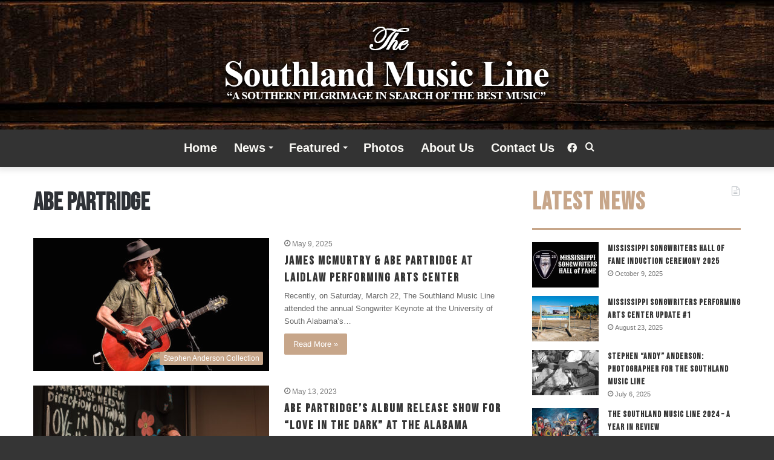

--- FILE ---
content_type: text/html; charset=utf-8
request_url: https://www.google.com/recaptcha/api2/aframe
body_size: 249
content:
<!DOCTYPE HTML><html><head><meta http-equiv="content-type" content="text/html; charset=UTF-8"></head><body><script nonce="pVipNb0OCzl_kkxYs6-s3w">/** Anti-fraud and anti-abuse applications only. See google.com/recaptcha */ try{var clients={'sodar':'https://pagead2.googlesyndication.com/pagead/sodar?'};window.addEventListener("message",function(a){try{if(a.source===window.parent){var b=JSON.parse(a.data);var c=clients[b['id']];if(c){var d=document.createElement('img');d.src=c+b['params']+'&rc='+(localStorage.getItem("rc::a")?sessionStorage.getItem("rc::b"):"");window.document.body.appendChild(d);sessionStorage.setItem("rc::e",parseInt(sessionStorage.getItem("rc::e")||0)+1);localStorage.setItem("rc::h",'1768992608088');}}}catch(b){}});window.parent.postMessage("_grecaptcha_ready", "*");}catch(b){}</script></body></html>